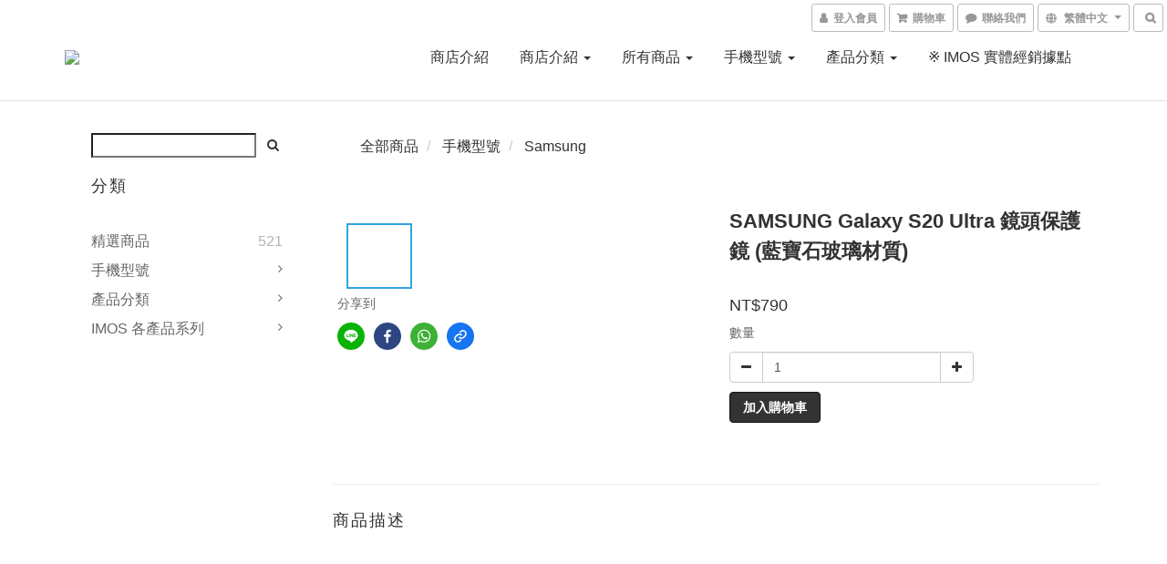

--- FILE ---
content_type: text/plain
request_url: https://www.google-analytics.com/j/collect?v=1&_v=j102&a=1964804722&t=pageview&cu=TWD&_s=1&dl=https%3A%2F%2Fwww.imos-shop.tw%2Fproducts%2Fsamsung-galaxy-s20-ultra&ul=en-us%40posix&dt=SAMSUNG%20Galaxy%20S20%20Ultra%20%E9%8F%A1%E9%A0%AD%E4%BF%9D%E8%AD%B7%E9%8F%A1%20(%E8%97%8D%E5%AF%B6%E7%9F%B3%E7%8E%BB%E7%92%83%E6%9D%90%E8%B3%AA)&sr=1280x720&vp=1280x720&_u=aGBAAEIJAAAAACAMI~&jid=1388829573&gjid=94598139&cid=492323854.1766335434&tid=UA-125745834-1&_gid=1373142613.1766335434&_r=1&_slc=1&pa=detail&pr1id=1707&pr1nm=SAMSUNG%20Galaxy%20S20%20Ultra%20%E9%8F%A1%E9%A0%AD%E4%BF%9D%E8%AD%B7%E9%8F%A1%20(%E8%97%8D%E5%AF%B6%E7%9F%B3%E7%8E%BB%E7%92%83%E6%9D%90%E8%B3%AA)&pr1ca=&pr1br=&pr1va=&pr1pr=&pr1qt=&pr1cc=&pr1ps=0&z=1435862804
body_size: -450
content:
2,cG-5KZZBH62JQ